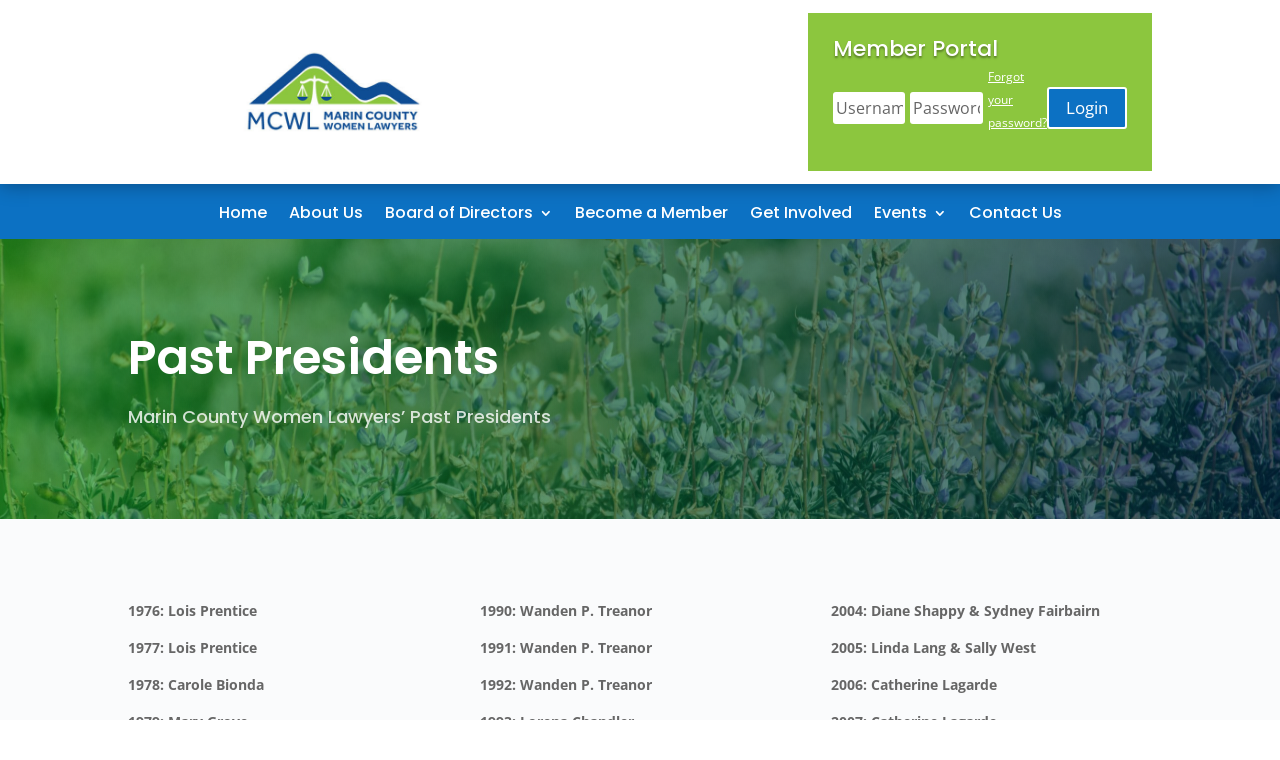

--- FILE ---
content_type: text/css
request_url: https://mcwlawyers.org/wp-content/et-cache/1504/et-core-unified-tb-2812-deferred-1504.min.css?ver=1765513629
body_size: 1115
content:
.header-login-form .et_pb_login_form form{display:flex;justify-content:flex-end;align-items:center}.header-login-form .et_pb_login_form .et_pb_contact_form_field{padding-bottom:0px;margin-right:5px}@media only screen and (max-width:600px){.header-login-form .et_pb_login_form form{display:block;justify-content:center;align-items:center}.header-login-form .et_pb_forgot_password{padding-top:3px}}.et_pb_section_0_tb_header.et_pb_section{padding-top:0px;padding-bottom:0px;background-color:#FFFFFF!important}.et_pb_section_0_tb_header{z-index:10;box-shadow:0px 2px 18px 0px rgba(0,0,0,0.3)}.et_pb_row_0_tb_header.et_pb_row{padding-top:1vw!important;padding-bottom:1vw!important;padding-top:1vw;padding-bottom:1vw}.et_pb_row_0_tb_header,body #page-container .et-db #et-boc .et-l .et_pb_row_0_tb_header.et_pb_row,body.et_pb_pagebuilder_layout.single #page-container #et-boc .et-l .et_pb_row_0_tb_header.et_pb_row,body.et_pb_pagebuilder_layout.single.et_full_width_page #page-container #et-boc .et-l .et_pb_row_0_tb_header.et_pb_row,.et_pb_row_1_tb_header,body #page-container .et-db #et-boc .et-l .et_pb_row_1_tb_header.et_pb_row,body.et_pb_pagebuilder_layout.single #page-container #et-boc .et-l .et_pb_row_1_tb_header.et_pb_row,body.et_pb_pagebuilder_layout.single.et_full_width_page #page-container #et-boc .et-l .et_pb_row_1_tb_header.et_pb_row{max-width:100%}.et_pb_row_0_tb_header{align-items:center}.et_pb_image_0_tb_header{text-align:left;margin-left:0}.et_pb_login_0_tb_header.et_pb_login h2,.et_pb_login_0_tb_header.et_pb_login h1.et_pb_module_header,.et_pb_login_0_tb_header.et_pb_login h3.et_pb_module_header,.et_pb_login_0_tb_header.et_pb_login h4.et_pb_module_header,.et_pb_login_0_tb_header.et_pb_login h5.et_pb_module_header,.et_pb_login_0_tb_header.et_pb_login h6.et_pb_module_header{font-size:22px!important;color:#FFFFFF!important;text-shadow:0em 0.1em 0.1em rgba(0,0,0,0.4)!important}.et_pb_login_0_tb_header.et_pb_login{background-color:#8CC63E}body #page-container .et_pb_section .et_pb_login_0_tb_header.et_pb_login .et_pb_newsletter_button.et_pb_button{font-size:17px;background-color:#0C71C3}body #page-container .et_pb_section .et_pb_login_0_tb_header.et_pb_login .et_pb_newsletter_button.et_pb_button:after{font-size:1.6em}body.et_button_custom_icon #page-container .et_pb_login_0_tb_header.et_pb_login .et_pb_newsletter_button.et_pb_button:after{font-size:17px}.et_pb_login_0_tb_header.et_pb_login .et_pb_newsletter_description{margin-bottom:0px!important}.et_pb_login_0_tb_header.et_pb_login .et_pb_newsletter_form{width:100%}.et_pb_login_0_tb_header.et_pb_login .et_pb_newsletter_form input{padding:5px 4%!important}.et_pb_section_1_tb_header.et_pb_section{padding-top:0px;padding-bottom:0px;background-color:#0C71C3!important}.et_pb_row_1_tb_header.et_pb_row{padding-top:14px!important;padding-bottom:11px!important;padding-top:14px;padding-bottom:11px}.et_pb_menu_0_tb_header.et_pb_menu ul li a{font-family:'Poppins',Helvetica,Arial,Lucida,sans-serif;font-size:16px;color:#FFFFFF!important}.et_pb_menu_0_tb_header.et_pb_menu{background-color:#0C71C3}.et_pb_menu_0_tb_header.et_pb_menu ul li.current-menu-item a{color:#7CDA24!important}.et_pb_menu_0_tb_header.et_pb_menu .nav li ul,.et_pb_menu_0_tb_header.et_pb_menu .et_mobile_menu,.et_pb_menu_0_tb_header.et_pb_menu .et_mobile_menu ul{background-color:#0C71C3!important}.et_pb_menu_0_tb_header .et_pb_menu_inner_container>.et_pb_menu__logo-wrap,.et_pb_menu_0_tb_header .et_pb_menu__logo-slot{width:auto;max-width:100%}.et_pb_menu_0_tb_header .et_pb_menu_inner_container>.et_pb_menu__logo-wrap .et_pb_menu__logo img,.et_pb_menu_0_tb_header .et_pb_menu__logo-slot .et_pb_menu__logo-wrap img{height:auto;max-height:none}.et_pb_menu_0_tb_header .mobile_nav .mobile_menu_bar:before,.et_pb_menu_0_tb_header .et_pb_menu__icon.et_pb_menu__search-button,.et_pb_menu_0_tb_header .et_pb_menu__icon.et_pb_menu__close-search-button,.et_pb_menu_0_tb_header .et_pb_menu__icon.et_pb_menu__cart-button{color:#2ea3f2}.et_pb_column_1_tb_header{z-index:12!important;position:relative}.et_pb_image_0_tb_header.et_pb_module{margin-left:auto!important;margin-right:auto!important}.et_pb_login_0_tb_header.et_pb_module{margin-left:auto!important;margin-right:0px!important}@media only screen and (min-width:981px){.et_pb_image_0_tb_header{width:14vw}.et_pb_login_0_tb_header{max-width:56%}}@media only screen and (max-width:980px){.et_pb_image_0_tb_header{padding-top:34px;width:27vw}.et_pb_image_0_tb_header .et_pb_image_wrap img{width:auto}.et_pb_login_0_tb_header.et_pb_login{margin-top:20px!important}.et_pb_login_0_tb_header{max-width:84%}body #page-container .et_pb_section .et_pb_login_0_tb_header.et_pb_login .et_pb_newsletter_button.et_pb_button:after{display:inline-block;opacity:0}body #page-container .et_pb_section .et_pb_login_0_tb_header.et_pb_login .et_pb_newsletter_button.et_pb_button:hover:after{opacity:1}.et_pb_login_0_tb_header.et_pb_module{margin-left:auto!important;margin-right:auto!important}}@media only screen and (max-width:767px){.et_pb_image_0_tb_header{width:48vw}.et_pb_image_0_tb_header .et_pb_image_wrap img{width:auto}.et_pb_login_0_tb_header.et_pb_login{margin-top:20px!important}.et_pb_login_0_tb_header{max-width:100%}body #page-container .et_pb_section .et_pb_login_0_tb_header.et_pb_login .et_pb_newsletter_button.et_pb_button:after{display:inline-block;opacity:0}body #page-container .et_pb_section .et_pb_login_0_tb_header.et_pb_login .et_pb_newsletter_button.et_pb_button:hover:after{opacity:1}.et_pb_login_0_tb_header.et_pb_module{margin-left:auto!important;margin-right:auto!important}}div.et_pb_section.et_pb_section_0{background-image:linear-gradient(105deg,rgba(12,155,12,0.57) 0%,rgba(0,39,68,0.66) 100%),url(http://mcwlawyers.org/wp-content/uploads/2021/12/jessica-ruscello-KtZJgFdUs0M-unsplash-scaled-1.jpg)!important}.et_pb_section_0.et_pb_section{padding-top:60px;padding-right:0px;padding-bottom:60px;padding-left:0px}.et_pb_text_0.et_pb_text{color:rgba(255,255,255,0.8)!important}.et_pb_text_0{line-height:1.8em;font-family:'Poppins',Helvetica,Arial,Lucida,sans-serif;font-size:18px;line-height:1.8em}.et_pb_text_0 h1{font-family:'Poppins',Helvetica,Arial,Lucida,sans-serif;font-weight:600;font-size:48px;color:#ffffff!important;line-height:1.4em}.et_pb_text_0 h3{font-family:'Poppins',Helvetica,Arial,Lucida,sans-serif;font-weight:600;font-size:36px;line-height:1.4em}.et_pb_section_1.et_pb_section{padding-top:55px;padding-right:0px;padding-bottom:110px;padding-left:0px;background-color:#fafbfc!important}@media only screen and (max-width:980px){.et_pb_row_1.et_pb_row{padding-top:0px!important;padding-bottom:0px!important;padding-top:0px!important;padding-bottom:0px!important}}

--- FILE ---
content_type: text/css
request_url: https://mcwlawyers.org/wp-content/et-cache/1504/et-core-unified-1504.min.css?ver=1765513629
body_size: -203
content:
.home-bullet li{padding-bottom:10px}.home-events h2{text-align:center!important}.home #member-portal{display:none!important}.bios img{min-width:258px}